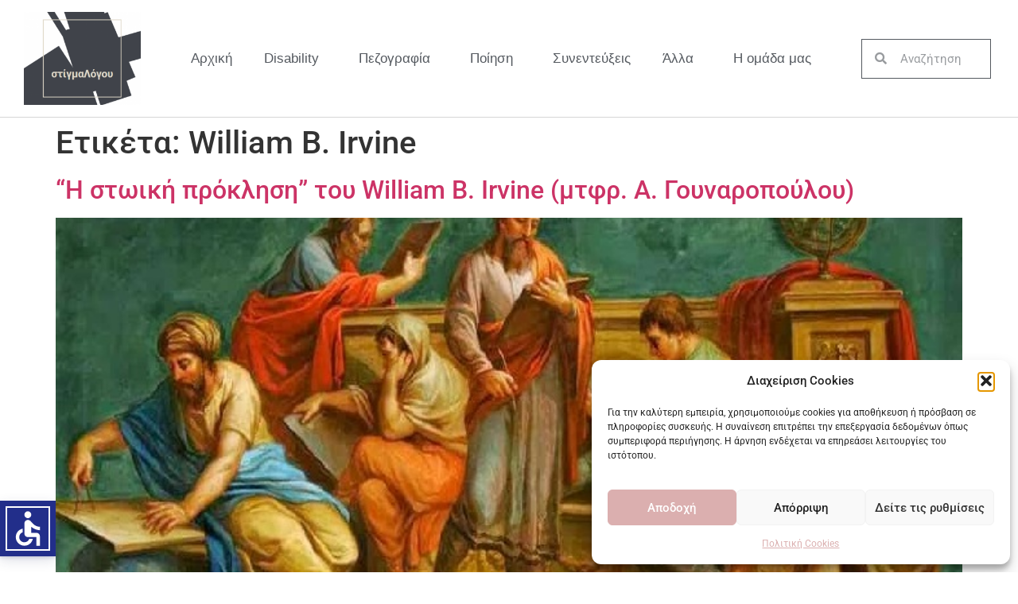

--- FILE ---
content_type: text/css
request_url: https://stigmalogou.gr/wp-content/uploads/elementor/css/post-181.css?ver=1768727275
body_size: 900
content:
.elementor-181 .elementor-element.elementor-element-40f8448c > .elementor-container > .elementor-column > .elementor-widget-wrap{align-content:center;align-items:center;}.elementor-181 .elementor-element.elementor-element-40f8448c:not(.elementor-motion-effects-element-type-background), .elementor-181 .elementor-element.elementor-element-40f8448c > .elementor-motion-effects-container > .elementor-motion-effects-layer{background-color:#F2E9E9;}.elementor-181 .elementor-element.elementor-element-40f8448c > .elementor-container{max-width:1600px;}.elementor-181 .elementor-element.elementor-element-40f8448c{transition:background 0.3s, border 0.3s, border-radius 0.3s, box-shadow 0.3s;margin-top:200px;margin-bottom:0px;padding:0% 5% 0% 5%;}.elementor-181 .elementor-element.elementor-element-40f8448c > .elementor-background-overlay{transition:background 0.3s, border-radius 0.3s, opacity 0.3s;}.elementor-181 .elementor-element.elementor-element-3145cd60 > .elementor-widget-wrap > .elementor-widget:not(.elementor-widget__width-auto):not(.elementor-widget__width-initial):not(:last-child):not(.elementor-absolute){margin-block-end:0px;}.elementor-181 .elementor-element.elementor-element-3145cd60 > .elementor-element-populated{padding:0px 0px 0px 0px;}.elementor-181 .elementor-element.elementor-element-16db2f42{margin-top:0px;margin-bottom:0px;}.elementor-bc-flex-widget .elementor-181 .elementor-element.elementor-element-3d5b1dd6.elementor-column .elementor-widget-wrap{align-items:center;}.elementor-181 .elementor-element.elementor-element-3d5b1dd6.elementor-column.elementor-element[data-element_type="column"] > .elementor-widget-wrap.elementor-element-populated{align-content:center;align-items:center;}.elementor-widget-image .widget-image-caption{color:var( --e-global-color-text );font-family:var( --e-global-typography-text-font-family ), Sans-serif;font-weight:var( --e-global-typography-text-font-weight );}.elementor-181 .elementor-element.elementor-element-6c4e6ea4 > .elementor-widget-container{margin:38px 0px 0px 0px;}.elementor-181 .elementor-element.elementor-element-6c4e6ea4{text-align:start;}.elementor-bc-flex-widget .elementor-181 .elementor-element.elementor-element-9702058.elementor-column .elementor-widget-wrap{align-items:center;}.elementor-181 .elementor-element.elementor-element-9702058.elementor-column.elementor-element[data-element_type="column"] > .elementor-widget-wrap.elementor-element-populated{align-content:center;align-items:center;}.elementor-widget-heading .elementor-heading-title{font-family:var( --e-global-typography-primary-font-family ), Sans-serif;font-weight:var( --e-global-typography-primary-font-weight );color:var( --e-global-color-primary );}.elementor-181 .elementor-element.elementor-element-037ee57 > .elementor-widget-container{margin:0px 0px 0px 0px;}.elementor-181 .elementor-element.elementor-element-037ee57 .elementor-heading-title{font-family:"Times New Roman", Sans-serif;font-weight:600;color:#030303;}.elementor-181 .elementor-element.elementor-element-d8b9b21 .elementor-repeater-item-01aceb8.elementor-social-icon{background-color:#41444B;}.elementor-181 .elementor-element.elementor-element-d8b9b21 .elementor-repeater-item-d377f81.elementor-social-icon{background-color:#41444B;}.elementor-181 .elementor-element.elementor-element-d8b9b21{--grid-template-columns:repeat(0, auto);--icon-size:20px;--grid-column-gap:5px;--grid-row-gap:0px;}.elementor-181 .elementor-element.elementor-element-d8b9b21 .elementor-widget-container{text-align:left;}.elementor-bc-flex-widget .elementor-181 .elementor-element.elementor-element-75d097b8.elementor-column .elementor-widget-wrap{align-items:center;}.elementor-181 .elementor-element.elementor-element-75d097b8.elementor-column.elementor-element[data-element_type="column"] > .elementor-widget-wrap.elementor-element-populated{align-content:center;align-items:center;}.elementor-181 .elementor-element.elementor-element-4d6afcd > .elementor-widget-container{margin:0px 0px 0px 0px;}.elementor-181 .elementor-element.elementor-element-4d6afcd{text-align:end;}.elementor-181 .elementor-element.elementor-element-4d6afcd .elementor-heading-title{font-family:"Times New Roman", Sans-serif;font-weight:600;color:#010102;}.elementor-181 .elementor-element.elementor-element-8ec453e{text-align:end;}.elementor-181 .elementor-element.elementor-element-8ec453e .elementor-heading-title{font-family:"Times New Roman", Sans-serif;font-weight:600;color:#0A0A0A;}.elementor-widget-divider{--divider-color:var( --e-global-color-secondary );}.elementor-widget-divider .elementor-divider__text{color:var( --e-global-color-secondary );font-family:var( --e-global-typography-secondary-font-family ), Sans-serif;font-weight:var( --e-global-typography-secondary-font-weight );}.elementor-widget-divider.elementor-view-stacked .elementor-icon{background-color:var( --e-global-color-secondary );}.elementor-widget-divider.elementor-view-framed .elementor-icon, .elementor-widget-divider.elementor-view-default .elementor-icon{color:var( --e-global-color-secondary );border-color:var( --e-global-color-secondary );}.elementor-widget-divider.elementor-view-framed .elementor-icon, .elementor-widget-divider.elementor-view-default .elementor-icon svg{fill:var( --e-global-color-secondary );}.elementor-181 .elementor-element.elementor-element-359bc647{--divider-border-style:solid;--divider-color:#000;--divider-border-width:1px;}.elementor-181 .elementor-element.elementor-element-359bc647 .elementor-divider-separator{width:100%;}.elementor-181 .elementor-element.elementor-element-359bc647 .elementor-divider{padding-block-start:35px;padding-block-end:35px;}.elementor-theme-builder-content-area{height:400px;}.elementor-location-header:before, .elementor-location-footer:before{content:"";display:table;clear:both;}@media(max-width:1024px){.elementor-181 .elementor-element.elementor-element-40f8448c{margin-top:100px;margin-bottom:0px;}}@media(max-width:767px){.elementor-181 .elementor-element.elementor-element-6c4e6ea4{text-align:center;}.elementor-181 .elementor-element.elementor-element-6c4e6ea4 img{width:100%;}.elementor-181 .elementor-element.elementor-element-359bc647 .elementor-divider{padding-block-start:30px;padding-block-end:30px;}}

--- FILE ---
content_type: application/javascript; charset=utf-8
request_url: https://acc-landing.vercel.app/accessibilik.min.js
body_size: 418
content:
let isLoading=!0;window.process={env:{NODE_ENV:"production"}};const rootNode=document.createElement("div");rootNode.id="root-accessibilik",document.getElementsByTagName("body")[0].append(rootNode);const regDomain="production"===window.process.env.NODE_ENV?"https://acc-landing.vercel.app/api/registerDomain":"http://localhost:3000/api/registerDomain",registerDomain=async()=>{try{let e={domain:window.location.hostname,created:new Date().toISOString()},t=await fetch(regDomain,{method:"POST",headers:{"Content-Type":"application/json"},body:JSON.stringify(e)}),o=await t.json();console.log(o)}catch(n){}};function loadScript(e){return new Promise((t,o)=>{let n=document.createElement("script");n.src=e,n.async=!0,n.defer=!0,n.crossOrigin="anonymous",n.onload=t,n.onerror=o,document.head.appendChild(n)})}function loadStyle(e){return new Promise((t,o)=>{let n=document.createElement("link");n.rel="stylesheet",n.href=e,n.onload=t,n.onerror=o,document.head.appendChild(n)})}registerDomain();const reactCdn="development"===window.process.env.NODE_ENV?"https://unpkg.com/react@18/umd/react.development.js":"https://unpkg.com/react@18/umd/react.production.min.js",reactDomCdn="development"===window.process.env.NODE_ENV?"https://unpkg.com/react-dom@18/umd/react-dom.development.js":"https://unpkg.com/react-dom@18/umd/react-dom.production.min.js";loadScript(reactCdn).then(()=>loadScript(reactDomCdn)).then(()=>loadStyle("https://acc-landing.vercel.app/style.css")).then(()=>loadScript("https://acc-landing.vercel.app/accessibilik.umd.min.cjs")).catch(e=>{console.error("Failed to load React or ReactDOM",e)});